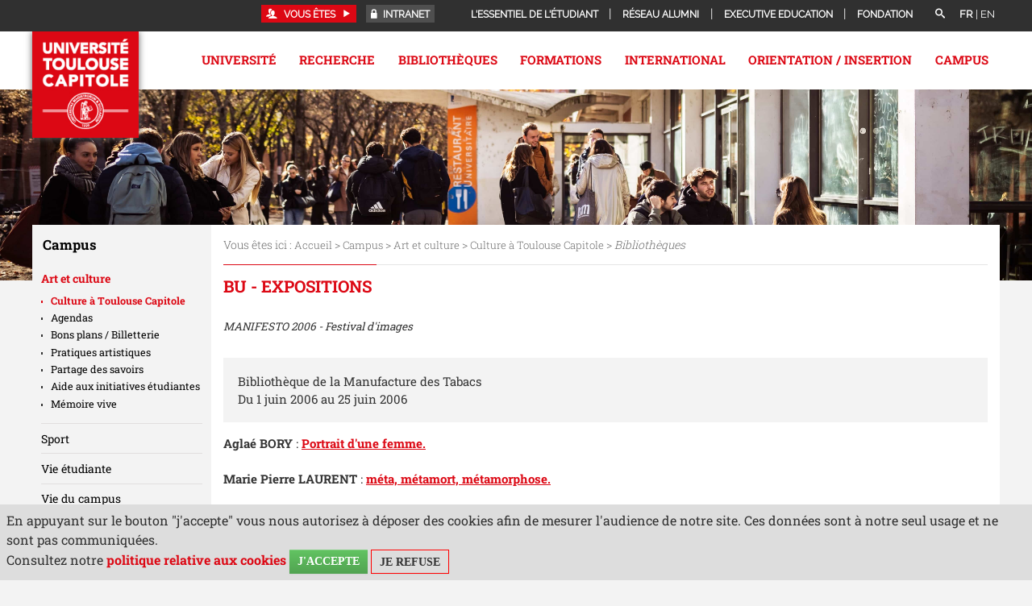

--- FILE ---
content_type: text/html;charset=UTF-8
request_url: https://www.ut-capitole.fr/accueil/campus/art-et-culture/culture-a-toulouse-capitole/bu-expositions-2
body_size: 73494
content:
















































































 <!DOCTYPE html>
<!--[if lte IE 7]> <html class="ie7 oldie no-js" xmlns="http://www.w3.org/1999/xhtml" lang="fr" xml:lang="fr"> <![endif]-->
<!--[if IE 8]> <html class="ie8 oldie no-js" xmlns="http://www.w3.org/1999/xhtml" lang="fr" xml:lang="fr"> <![endif]-->
<!--[if gt IE 8]><!--> <html class="no-js" xmlns="http://www.w3.org/1999/xhtml" lang="fr" xml:lang="fr"> <!--<![endif]-->

<head>










<meta name="description" content="" />
		<meta name="DC.Description" lang="fr-FR" content="" />
		<meta itemprop="description" content="" />
		<meta property="og:description" content="" />
		<meta itemprop="name" content="BU - Expositions" />
		<meta property="og:title" content="BU - Expositions" />
		<meta property="og:site_name" content="Université Toulouse Capitole" />
		<meta property="og:type" content="article" />
		<meta property="og:url" content="https://www.ut-capitole.fr/accueil/campus/art-et-culture/culture-a-toulouse-capitole/bu-expositions-2" />
		<meta itemprop="image" content="https://www.ut-capitole.frimages/logo.png" />
		<meta property="og:image" content="https://www.ut-capitole.frimages/logo.png" />
<meta http-equiv="content-type" content="text/html; charset=utf-8" />
<title>Université Toulouse Capitole - BU - Expositions</title><link rel="canonical" href="/accueil/campus/art-et-culture/culture-a-toulouse-capitole/bu-expositions-2" /><link rel="shortcut icon" type="image/x-icon" href="https://www.ut-capitole.fr/jsp_utc2017/images/favicon.ico" />
<link rel="icon" type="image/png" href="https://www.ut-capitole.fr/jsp_utc2017/images/favicon.png" />
<meta http-equiv="pragma" content="no-cache" />

<link rel="schema.DC" href="http://purl.org/dc/elements/1.1/" />
<meta name="DC.Title" content="Université Toulouse Capitole - BU - Expositions" />
<meta name="DC.Creator" content="Université Toulouse Capitole" />
<meta name="DC.Subject" lang="fr-FR" content="" />
<meta name="DC.Description" lang="fr-FR" content="" />
<meta name="DC.Publisher" content="Université Toulouse Capitole" />
<meta name="DC.Date.created" scheme="W3CDTF" content="20120227 00:00:00.0" />
<meta name="DC.Date.modified" scheme="W3CDTF" content="20120626 09:46:56.0" />
<meta name="DC.Language" scheme="RFC3066" content="fr-FR" />
<meta name="DC.Rights" content="Copyright &copy; Université Toulouse Capitole" />

<meta name="author" lang="fr_FR" content="Université Toulouse Capitole" />
<meta name="keywords" content="" />
<meta name="description" content="" />
<meta name="Date-Creation-yyyymmdd" content="20120227 00:00:00.0" />
<meta name="Date-Revision-yyyymmdd" content="20120626 09:46:56.0" />
<meta name="copyright" content="Copyright &copy; Université Toulouse Capitole" />
<meta name="reply-to" content="suiviweb@ut-capitole.fr" />
<meta name="category" content="Internet" />





<meta name="robots" content="index, follow" />


<meta name="distribution" content="global" />
<meta name="identifier-url" content="https://www.ut-capitole.fr/" />
<meta name="resource-type" content="document" />
<meta name="expires" content="-1" />
<meta name="Generator" content="" />
<meta name="Formatter" content="" />


<link rel="stylesheet" type="text/css" media="all" href="https://www.ut-capitole.fr/jsp_utc2017/styles/fonts/icones/IcoMoon.css" />
<link rel="stylesheet" type="text/css" media="all" href="https://www.ut-capitole.fr/jsp_utc2017/styles/fonts/icones/IcoMoonUT1.css" />

<link rel="stylesheet" type="text/css" media="all" href="https://www.ut-capitole.fr/jsp_utc2017/styles/fonts.css" />

<link rel="stylesheet" type="text/css" media="all" href="https://www.ut-capitole.fr/jsp_utc2017/styles/extension-galerie.css" />

<!--[if lte IE 7]><!-->
	<link rel="stylesheet" href="https://www.ut-capitole.fr/jsp_utc2017/styles/fonts/icones/ie7/ie7.css">
	<script src="https://www.ut-capitole.fr/jsp_utc2017/styles/fonts/icones/ie7/ie7.js"></script>
<!--<![endif]-->

<!--[if lte IE 8]>
	<link rel="stylesheet" type="text/css" media="all" href="https://www.ut-capitole.fr/jsp_utc2017/styles/all-old-ie.css" />
	<script>'header|footer|main|article|section|audio|video|source'.replace(/\w+/g,function(t){document.createElement(t)})</script>
	<script type="text/javascript" src="https://www.ut-capitole.fr/adminsite/scripts/libs/ie8-shims.js"></script>
<![endif]-->

<!--[if gt IE 8]><!-->
	<link rel="stylesheet" type="text/css" media="all" href="https://www.ut-capitole.fr/jsp_utc2017/styles/screen.css" />
<!--<![endif]-->

<link rel="stylesheet" type="text/css" media="all" href="https://www.ut-capitole.fr/wro/styles/ef86c60dc09c178023f089c0ada1f6fb16706dc7.css"/>

<script type="text/javascript">
	var html = document.getElementsByTagName('html')[0];
	html.className = html.className.replace('no-js', 'js');
	// document.getElementsByTagName("html")[0].className = document.getElementsByTagName("html")[0].className.replace("no-js", "js");	
</script>

<link rel="stylesheet" type="text/css" media="all" href="https://www.ut-capitole.fr/wro/jQueryCSS/9fd492f30acf3639ff98aaba5f3a683fe3057509.css"/>

<style>
.perso1655815158928 #navigation, .perso1655815158928 .premier-pied-page, .perso1655815158928 .cartouche{
	display:none !important;
	
}

.perso1655815158928 .menu{
	display:none !important;
}


.perso1655815158928 #avec_nav_sans_encadres {
  margin-left: 0;
  width: 100%;
}

.perso1655815158928 .header_nav #menu{
	top: 0;
	height: 0;
}

.perso1655815158928 #contenu{
	padding-top:0;
}


</style>

<meta name="viewport" content="width=device-width, initial-scale=1.0" />

<script type="text/javascript" src="https://www.ut-capitole.fr/wro/scripts/da8707c64acb8c087415720693b12ea69b6a2d2a.js"></script>

<script type="text/javascript" src="https://www.ut-capitole.fr/adminsite/scripts/libs/jquery-1.11.0.js"></script>

<script type="text/javascript" src="https://www.ut-capitole.fr/adminsite/fcktoolbox/fckeditor/fckeditor.js"></script>





<style type="text/css" media="screen">

/*  remplacer par variable bandeau (de site) usine à sites */
#bandeau {
    
        background-image : url(https://www.ut-capitole.fr/medias/photo/timo-claeys-ut-capitole-hiver-123-copie-3-_1761664099223-jpg);
    
}



</style>
   <link rel="start" title="Accueil" href="https://www.ut-capitole.fr/" />

    
    <link rel="alternate" type="application/rss+xml" title="Fil RSS des dix dernières actualités" href="https://www.ut-capitole.fr/adminsite/webservices/export_rss.jsp?NOMBRE=10&amp;CODE_RUBRIQUE=1315555643369&amp;LANGUE=0" />
	
	<link rel="stylesheet" type="text/css" media="all" href="https://www.ut-capitole.fr/jsp_utc2017/styles/font-raleway.css" />
	<link rel="stylesheet" type="text/css" media="all" href="https://www.ut-capitole.fr/jsp_utc2017/styles/font-roboto-slab.css" />
	
	<link rel="stylesheet" type="text/css" media="all" href="https://www.ut-capitole.fr/jsp_utc2017/styles/lightbox.min.css" />
	<link rel="stylesheet" type="text/css" media="all" href="https://www.ut-capitole.fr/jsp_utc2017/styles/flexslider.css" />

	<link rel="stylesheet" type="text/css" media="screen" href="https://www.ut-capitole.fr/jsp_utc2017/../specific/lib/accordions/accordions.css"/>

	<link rel="stylesheet" type="text/css" media="all" href="https://www.ut-capitole.fr/jsp_utc2017/styles/style_utc2017.css" />
	

	<link rel="stylesheet" type="text/css" media="all" href="https://www.ut-capitole.fr/jsp_utc2017/styles/meanmenu.css" />
	 
	<link rel="stylesheet" type="text/css" media="all" href="https://www.ut-capitole.fr/jsp_utc2017/styles/owl.carousel.css" />
	
	
	<link rel="stylesheet" type="text/css" media="all" href="https://www.ut-capitole.fr/jsp_utc2017/styles/style_utc2017-requetes.css" />
	<link rel="stylesheet" type="text/css" media="all" href="https://www.ut-capitole.fr/jsp_utc2017/styles/style_utc2017-menu-responsive.css" />
	
	<link rel="stylesheet" type="text/css" media="all" href="https://www.ut-capitole.fr/jsp_utc2017/styles/animate.css" />

	<link rel="stylesheet" type="text/css" media="print" href="https://www.ut-capitole.fr/jsp_utc2017/styles/impression.css" />




</head>



<body id="body" class="fiche article notaccueil perso1319207365737">

<header class="header_nav">

	<div class="cartouche">
		<div>
			








<span class=""></span>

			






			
			






<div id="versions" class="plier-deplier">
		<span class="versions__item versions_fr versions_actif"  lang="fr">fr</span>
		<span class="versions__item versions_en"  lang="en">| <a href="https://www.ut-capitole.fr/home" hreflang="en">
                        en
                      </a></span>
	</div><!-- #versions -->
	
			
			








<div id="recherche-simple" role="search" class="plier-deplier">
    <button class="plier-deplier__bouton" aria-expanded="false">
        <span aria-hidden="true" class="icon icon-search"></span>
        <span class="plier-deplier__bouton__libelle"></span>
    </button>
    <div class="plier-deplier__contenu plier-deplier__contenu--clos" itemscope itemtype="http://schema.org/WebSite">
        <meta itemprop="url" content="https://www.ut-capitole.fr/"/>
        











<form action="/search" method="get" itemprop="potentialAction" itemscope itemtype="http://schema.org/SearchAction" class="search-form search-form--default">
    <meta itemprop="target" content="/search?beanKey=&l=0&q={q}"/>
    <input type="hidden" name="beanKey" value="" />
    
        <input type="hidden" name="site" value="1315555643369" />
    
    <input type="hidden" name="l" value="0"/>
    <input type="hidden" name="RH" value="1319207365737"/>
    
    <input itemprop="query-input" name="q" type="text" id="default-MOTS_CLEFS" value="" placeholder="Mot-clé" aria-label="Recherche par mots-clés"/>
    <input type="submit" value="Rechercher" aria-label="Rechercher" />
</form>
    </div><!-- .plier-deplier__contenu -->
</div><!-- #recherche-simple .plier-deplier -->

			
			








<div id="menu-cartouche" class="plier-deplier">
	<button aria-label="acces direct" id="menu-cartouche-bouton" class="plier-deplier__bouton" aria-expanded="false">
		<span class="icon icon-plus"></span>
		<span class="icon-libelle">Menu</span>
	</button>
	<ul class="liste-menu">
		
		<li>
			<a href="https://www.ut-capitole.fr/accueil/lessentiel-de-letudiant" class="type_rubrique_0004">L'essentiel de l'étudiant</a>
		</li>
		
		<li>
			<a href="https://www.ut-capitole.fr/accueil/reseau-alumni" class="type_rubrique_0004">Réseau Alumni</a>
		</li>
		
		<li>
			<a href="https://www.ut-capitole.fr/accueil/executive-education" class="type_rubrique_0004">Executive Education</a>
		</li>
		
		<li>
			<a href="https://www.ut-capitole.fr/accueil/fondation" class="type_rubrique_0004">Fondation</a>
		</li>
		
	</ul>
</div><!-- #menu-cartouche -->

			
			





	<div id="acces-directs" class="plier-deplier">

			
				<button aria-label="acces direct" class="plier-deplier__bouton" aria-expanded="false">
					<span class="icon icon-lock"></span>
				<a href="https://www.ut-capitole.fr/accueil/haut-de-page-liens-services/intranet" class="type_rubrique_0004">Intranet</a>
				</button>
			

	</div><!-- #acces-directs .plier-deplier -->
	
			
			







	<div id="acces-directs-profil" class="plier-deplier">
		
		<button aria-label="acces profil" class="plier-deplier__bouton" aria-expanded="false" tabindex="88">
			<span class="icon icon-users"></span>
			<span class="icon_libelle">Vous êtes</span>
			<span class="icon icon-play3"></span>
		</button>
		
		<div class="plier-deplier__contenu plier-deplier__contenu--clos">
			<ul>
			
				<li>
				<a href="https://www.ut-capitole.fr/accueil/diplome" class="type_rubrique_0001">Diplômé</a>
				</li>
			
				<li>
				<a href="https://www.ut-capitole.fr/accueil/futur-etudiant" class="type_rubrique_0001">Futur étudiant</a>
				</li>
			
				<li>
				<a href="https://www.ut-capitole.fr/accueil/doctorants" class="type_rubrique_0001">Doctorants</a>
				</li>
			
				<li>
				<a href="https://www.ut-capitole.fr/accueil/futur-enseignant-chercheur" class="type_rubrique_0001">Futur Enseignant-Chercheur</a>
				</li>
			
				<li>
				<a href="https://www.ut-capitole.fr/accueil/entreprise-partenaire" class="type_rubrique_0001">Entreprise, Partenaire</a>
				</li>
			
				<li>
				<a href="https://www.ut-capitole.fr/accueil/journaliste" class="type_rubrique_0001">Journaliste</a>
				</li>
			
			</ul>
		</div><!-- .plier-deplier__contenu -->
	</div><!-- #acces-directs .plier-deplier -->
	
						
			
		</div><!-- / -->
	</div><!-- .cartouche -->
	<div id="menu">
				<div>
			<a href="https://www.ut-capitole.fr/" class="banniere__logo" title="Retour à la page d'accueil">
					<img id="logo-site" class="lazyload" data-src="/jsp_utc2017/styles/img/logo-fr.jpg" alt="logo" title="Retour à la page d'accueil" />
				</a>
					
			
			<div class="menu" aria-expanded="false" >
				<nav role='navigation'>
				


<ul id="menu_principal"><!----><li class="submenu"><a href="https://www.ut-capitole.fr/accueil/universite" class="type_rubrique_0001" aria-expanded="false">Université</a><ul class="shadow-bottom DeuxNiv"><!----><li><a href="https://www.ut-capitole.fr/accueil/universite/presentation" class="type_rubrique_0001">Présentation</a><ul class="TroisNiv"><li><a href="https://www.ut-capitole.fr/accueil/universite/presentation/chiffres-cles" class="type_rubrique_0001">Chiffres clés</a></li><li><a href="https://www.ut-capitole.fr/accueil/universite/presentation/histoire-1" class="type_rubrique_0001">Histoire</a></li><li><a href="https://www.ut-capitole.fr/accueil/universite/presentation/excellence" class="type_rubrique_0001">Excellence</a></li><li><a href="https://www.ut-capitole.fr/accueil/universite/presentation/fondations" class="type_rubrique_0001">Fondations</a></li><li><a href="https://www.ut-capitole.fr/accueil/universite/presentation/vers-la-labellisation-hrs4r" class="type_rubrique_0001">Vers la labellisation HRS4R</a></li><li><a href="https://www.ut-capitole.fr/accueil/universite/presentation/demarche-qualite" class="type_rubrique_0001">Démarche Qualité</a></li><li><a href="https://www.ut-capitole.fr/accueil/universite/presentation/developpement-durable" class="type_rubrique_0001">Développement Durable</a></li><li><a href="https://www.ut-capitole.fr/accueil/universite/presentation/rapport-social-unique" class="type_rubrique_0001">Rapport social unique</a></li></ul></li><!----><li><a href="https://www.ut-capitole.fr/accueil/universite/membres" class="type_rubrique_0001">Membres</a><ul class="TroisNiv"><li><a href="https://www.ut-capitole.fr/accueil/universite/membres/composantes" class="type_rubrique_0001">Composantes</a></li><li><a href="https://www.ut-capitole.fr/accueil/universite/membres/etablissements-composantes" class="type_rubrique_0001">Établissements-composantes</a></li></ul></li><!----><li><a href="https://www.ut-capitole.fr/accueil/universite/organisation" class="type_rubrique_0001">Gouvernance</a><ul class="TroisNiv"><li><a href="https://www.ut-capitole.fr/accueil/universite/organisation/presidence" class="type_rubrique_0001">Présidence</a></li><li><a href="https://www.ut-capitole.fr/accueil/universite/organisation/conseils" class="type_rubrique_0001">Instances de l'université</a></li><li><a href="https://www.ut-capitole.fr/accueil/universite/organisation/personnes-ressources" class="type_rubrique_0001">Personnes Ressources</a></li></ul></li><!----><li><a href="https://www.ut-capitole.fr/accueil/universite/structures" class="type_rubrique_0001">Structures</a></li><!----><li><a href="https://www.ut-capitole.fr/accueil/universite/engagements" class="type_rubrique_0001">Engagements</a></li><!----><li><a href="https://www.ut-capitole.fr/accueil/universite/ut-capitole-recrute" class="type_rubrique_0001">Travailler ensemble</a></li><!----><li><a href="https://www.ut-capitole.fr/accueil/universite/marches-publics" class="type_rubrique_0001">Marchés publics</a></li><!----><li><a href="https://www.ut-capitole.fr/accueil/universite/partenariats" class="type_rubrique_0001">Partenariats</a><ul class="TroisNiv"><li><a href="https://www.ut-capitole.fr/accueil/universite/partenariats/deposer-des-offres" class="type_rubrique_0001">Déposer des offres</a></li><li><a href="https://www.ut-capitole.fr/accueil/universite/partenariats/verser-la-taxe-dapprentissage" class="type_rubrique_0001">Verser la taxe d’apprentissage</a></li><li><a href="https://www.ut-capitole.fr/accueil/universite/partenariats/authentifier-un-diplome" class="type_rubrique_0001">Authentifier un diplôme</a></li></ul></li><!----><li><a href="https://www.ut-capitole.fr/accueil/universite/espace-media" class="type_rubrique_0001">Espace Média</a><ul class="TroisNiv"><li><a href="https://www.ut-capitole.fr/accueil/universite/espace-media/actualites" class="type_rubrique_0001">Actualités</a></li><li><a href="https://www.ut-capitole.fr/accueil/universite/espace-media/relations-presse" class="type_rubrique_0001">Relations presse</a></li><li><a href="https://www.ut-capitole.fr/accueil/universite/espace-media/logos" class="type_rubrique_0001">Logo d'UT Capitole</a></li><li><a href="https://www.ut-capitole.fr/accueil/universite/espace-media/les-reseaux-sociaux" class="type_rubrique_0001">Les réseaux sociaux</a></li></ul></li><!----></ul></li><!----><li class="submenu"><a href="https://www.ut-capitole.fr/accueil/recherche" class="type_rubrique_0001" aria-expanded="false">Recherche</a><ul class="shadow-bottom DeuxNiv"><!----><li><a href="https://www.ut-capitole.fr/accueil/recherche/tout-lagenda" class="type_rubrique_0001">Tout l'agenda</a></li><!----><li><a href="https://www.ut-capitole.fr/accueil/recherche/portraits" class="type_rubrique_0001">Portraits</a></li><!----><li><a href="https://www.ut-capitole.fr/accueil/recherche/equipes-et-structures" class="type_rubrique_0001">Équipes et Structures</a><ul class="TroisNiv"><li><a href="https://www.ut-capitole.fr/accueil/recherche/equipes-et-structures/colloques-conferences-seminaires" class="type_rubrique_0001">Colloques, Conférences, Séminaires</a></li></ul></li><!----><li><a href="https://www.ut-capitole.fr/accueil/recherche/ecoles-doctorales" class="type_rubrique_0001">Écoles Doctorales</a><ul class="TroisNiv"><li><a href="https://www.ut-capitole.fr/accueil/recherche/ecoles-doctorales/faire-une-these-a-ut-capitole" class="type_rubrique_0001">Faire une thèse à UT Capitole</a></li><li><a href="https://www.ut-capitole.fr/accueil/recherche/ecoles-doctorales/la-cotutelle-de-these" class="type_rubrique_0001">La cotutelle de thèse</a></li><li><a href="https://www.ut-capitole.fr/accueil/recherche/ecoles-doctorales/label-doctorat-europeen" class="type_rubrique_0001">Label doctorat européen</a></li><li><a href="https://www.ut-capitole.fr/accueil/recherche/ecoles-doctorales/habilitation-a-diriger-des-recherches" class="type_rubrique_0001">Habilitation à diriger des Recherches</a></li></ul></li><!----><li><a href="https://www.ut-capitole.fr/accueil/recherche/publications-de-luniversite" class="type_rubrique_0001">Publications de l’Université</a><ul class="TroisNiv"><li><a href="https://www.ut-capitole.fr/accueil/recherche/publications-de-luniversite/toulouse-capitole-publications" class="type_rubrique_0001">Toulouse Capitole Publications</a></li><li><a href="https://www.ut-capitole.fr/accueil/recherche/publications-de-luniversite/orjuris" class="type_rubrique_0001">Orjuris</a></li><li><a href="https://www.ut-capitole.fr/accueil/recherche/publications-de-luniversite/presses-de-luniversite" class="type_rubrique_0001">Presses de l'Université</a></li></ul></li><!----><li><a href="https://www.ut-capitole.fr/accueil/recherche/prix-et-distinctions" class="type_rubrique_0001">Prix et distinctions</a><ul class="TroisNiv"><li><a href="https://www.ut-capitole.fr/accueil/recherche/prix-et-distinctions/carriere" class="type_rubrique_0001">Carrière</a></li><li><a href="https://www.ut-capitole.fr/accueil/recherche/prix-et-distinctions/travaux-de-recherche" class="type_rubrique_0001">Travaux de recherche</a></li><li><a href="https://www.ut-capitole.fr/accueil/recherche/prix-et-distinctions/financements-de-la-recherche" class="type_rubrique_0001">Financements de la recherche</a></li></ul></li><!----></ul></li><!----><li class="submenu"><a href="https://www.ut-capitole.fr/accueil/bibliotheques" class="type_rubrique_0001" aria-expanded="false">Bibliothèques</a><ul class="shadow-bottom DeuxNiv"><!----><li><a href="https://www.ut-capitole.fr/accueil/bibliotheques/presentation" class="type_rubrique_0001">Présentation</a></li><!----><li><a href="https://www.ut-capitole.fr/accueil/bibliotheques/informations-pratiques" class="type_rubrique_0001">Informations pratiques</a><ul class="TroisNiv"><li><a href="https://www.ut-capitole.fr/accueil/bibliotheques/informations-pratiques/affluence-dans-les-bibliotheques" class="type_rubrique_0001">Affluence dans les bibliothèques</a></li><li><a href="https://www.ut-capitole.fr/accueil/bibliotheques/informations-pratiques/accueil-et-informations" class="type_rubrique_0001">Accueil et informations</a></li><li><a href="https://www.ut-capitole.fr/accueil/bibliotheques/informations-pratiques/acces-horaires" class="type_rubrique_0001">Accès/horaires</a></li><li><a href="https://www.ut-capitole.fr/accueil/bibliotheques/informations-pratiques/espaces" class="type_rubrique_0001">Espaces - Salles de travail</a></li><li><a href="https://www.ut-capitole.fr/accueil/bibliotheques/informations-pratiques/equipements" class="type_rubrique_0001">Équipements</a></li><li><a href="https://www.ut-capitole.fr/accueil/bibliotheques/informations-pratiques/applications-reseaux-et-connexions" class="type_rubrique_0001">Applications réseaux et connexions</a></li><li><a href="https://www.ut-capitole.fr/accueil/bibliotheques/informations-pratiques/photocopies-et-impressions" class="type_rubrique_0001">Photocopies et impressions</a></li></ul></li><!----><li><a href="https://www.ut-capitole.fr/accueil/bibliotheques/services" class="type_rubrique_0001">Services</a><ul class="TroisNiv"><li><a href="https://www.ut-capitole.fr/accueil/bibliotheques/services/sinscrire-et-emprunter" class="type_rubrique_0001">S'inscrire et emprunter</a></li><li><a href="https://www.ut-capitole.fr/accueil/bibliotheques/services/pret-entre-bibliotheques" class="type_rubrique_0001">Prêt entre bibliothèques</a></li><li><a href="https://www.ut-capitole.fr/accueil/bibliotheques/services/consulter-des-livres-anciens" class="type_rubrique_0001">Consulter des livres anciens</a></li><li><a href="https://www.ut-capitole.fr/accueil/bibliotheques/services/suggerer-un-achat" class="type_rubrique_0001">Suggérer un achat</a></li><li><a href="https://www.ut-capitole.fr/accueil/bibliotheques/services/applications-sur-tablettes" class="type_rubrique_0001">Applications sur tablettes</a></li><li><a href="https://www.ut-capitole.fr/accueil/bibliotheques/services/se-former-en-langues" class="type_rubrique_0001">Se former en langues</a></li><li><a href="https://www.ut-capitole.fr/accueil/bibliotheques/services/obtenir-un-quitus" class="type_rubrique_0001">Obtenir un quitus</a></li></ul></li><!----><li><a href="https://www.ut-capitole.fr/accueil/bibliotheques/accompagnement-et-formations" class="type_rubrique_0001">Accompagnement et formations</a><ul class="TroisNiv"><li><a href="https://www.ut-capitole.fr/accueil/bibliotheques/accompagnement-et-formations/etudiants-en-licence" class="type_rubrique_0001">Étudiants en Licence</a></li><li><a href="https://www.ut-capitole.fr/accueil/bibliotheques/accompagnement-et-formations/etudiants-en-master" class="type_rubrique_0001">Étudiants en Master</a></li><li><a href="https://www.ut-capitole.fr/accueil/bibliotheques/accompagnement-et-formations/doctorants" class="type_rubrique_0001">Doctorants</a></li><li><a href="https://www.ut-capitole.fr/accueil/bibliotheques/accompagnement-et-formations/enseignants-chercheurs" class="type_rubrique_0001">Enseignants-chercheurs</a></li><li><a href="https://www.ut-capitole.fr/accueil/bibliotheques/accompagnement-et-formations/etudiants-en-situation-de-handicap" class="type_rubrique_0001">Étudiants en situation de handicap</a></li></ul></li><!----><li><a href="https://www.ut-capitole.fr/accueil/bibliotheques/documentation" class="type_rubrique_0001">Documentation</a><ul class="TroisNiv"><li><a href="https://www.ut-capitole.fr/accueil/bibliotheques/documentation/aes" class="type_rubrique_0001">AES</a></li><li><a href="https://www.ut-capitole.fr/accueil/bibliotheques/documentation/droit" class="type_rubrique_0001">Droit</a></li><li><a href="https://www.ut-capitole.fr/accueil/bibliotheques/documentation/economie" class="type_rubrique_0001">Economie</a></li><li><a href="https://www.ut-capitole.fr/accueil/bibliotheques/documentation/gestion" class="type_rubrique_0001">Gestion</a></li><li><a href="https://www.ut-capitole.fr/accueil/bibliotheques/documentation/info-com" class="type_rubrique_0001">Info-Com</a></li><li><a href="https://www.ut-capitole.fr/accueil/bibliotheques/documentation/langues" class="type_rubrique_0001">Langues</a></li><li><a href="https://www.ut-capitole.fr/accueil/bibliotheques/documentation/maths-informatique" class="type_rubrique_0001">Maths-Informatique</a></li><li><a href="https://www.ut-capitole.fr/accueil/bibliotheques/documentation/science-politique" class="type_rubrique_0001">Science politique</a></li><li><a href="https://www.ut-capitole.fr/accueil/bibliotheques/documentation/presse" class="type_rubrique_0001">Presse</a></li><li><a href="https://www.ut-capitole.fr/accueil/bibliotheques/documentation/centre-de-documentation-europeenne" class="type_rubrique_0001">Centre de documentation européenne</a></li><li><a href="https://www.ut-capitole.fr/accueil/bibliotheques/documentation/centre-de-ressources-en-langues" class="type_rubrique_0001">Centre de ressources en langues</a></li></ul></li><!----><li><a href="https://www.ut-capitole.fr/accueil/bibliotheques/publications" class="type_rubrique_0001">Publications</a></li><!----><li><a href="https://www.ut-capitole.fr/accueil/bibliotheques/vie-culturelle" class="type_rubrique_0001">Vie culturelle</a></li><!----></ul></li><!----><li class="submenu"><a href="https://www.ut-capitole.fr/accueil/formations" class="type_rubrique_0001" aria-expanded="false">Formations</a><ul class="shadow-bottom DeuxNiv"><!----><li><a href="https://www.ut-capitole.fr/accueil/formations/nos-disciplines" class="type_rubrique_0001">Nos disciplines</a><ul class="TroisNiv"><li><a href="https://www.ut-capitole.fr/accueil/formations/nos-disciplines/droit" class="type_rubrique_0001">Droit</a></li><li><a href="https://www.ut-capitole.fr/accueil/formations/nos-disciplines/economie" class="type_rubrique_0001">Economie</a></li><li><a href="https://www.ut-capitole.fr/accueil/formations/nos-disciplines/gestion" class="type_rubrique_0001">Gestion</a></li><li><a href="https://www.ut-capitole.fr/accueil/formations/nos-disciplines/administration-economique-et-sociale" class="type_rubrique_0001">Administration Economique et Sociale</a></li><li><a href="https://www.ut-capitole.fr/accueil/formations/nos-disciplines/informatique" class="type_rubrique_0001">Informatique</a></li><li><a href="https://www.ut-capitole.fr/accueil/formations/nos-disciplines/information-et-communication" class="type_rubrique_0001">Information et Communication</a></li><li><a href="https://www.ut-capitole.fr/accueil/formations/nos-disciplines/science-politique" class="type_rubrique_0001">Science Politique</a></li><li><a href="https://www.ut-capitole.fr/accueil/formations/nos-disciplines/mathematiques-et-applications" class="type_rubrique_0001">Mathématiques et applications</a></li><li><a href="https://www.ut-capitole.fr/accueil/formations/nos-disciplines/langues" class="type_rubrique_0001">Langues</a></li></ul></li><!----><li><a href="https://www.ut-capitole.fr/accueil/formations/nos-diplomes" class="type_rubrique_0100">Nos diplômes</a><ul class="TroisNiv"><li><a href="https://www.ut-capitole.fr/accueil/formations/nos-diplomes/licences" class="type_rubrique_0001">Licences</a></li><li><a href="https://www.ut-capitole.fr/accueil/formations/nos-diplomes/licences-professionnelles" class="type_rubrique_0001">Licences professionnelles</a></li><li><a href="https://www.ut-capitole.fr/accueil/formations/nos-diplomes/masters" class="type_rubrique_0001">Masters</a></li><li><a href="https://www.ut-capitole.fr/accueil/formations/nos-diplomes/doctorats" class="type_rubrique_0001">Doctorats</a></li><li><a href="https://www.ut-capitole.fr/accueil/formations/nos-diplomes/diplomes-duniversite" class="type_rubrique_0001">Diplômes d'Université</a></li><li><a href="https://www.ut-capitole.fr/accueil/formations/nos-diplomes/capacite-en-droit" class="type_rubrique_0001">Capacité en Droit</a></li><li><a href="https://www.ut-capitole.fr/accueil/formations/nos-diplomes/certifications-et-preparations" class="type_rubrique_0001">Certifications et Préparations</a></li><li><a href="https://www.ut-capitole.fr/accueil/formations/nos-diplomes/but" class="type_rubrique_0001">BUT</a></li><li><a href="https://www.ut-capitole.fr/accueil/formations/nos-diplomes/doubles-diplomes-internationaux" class="type_rubrique_0001">Doubles diplômes internationaux</a></li></ul></li><!----><li><a href="https://www.ut-capitole.fr/accueil/formations/se-former-autrement" class="type_rubrique_0001">Se former autrement</a><ul class="TroisNiv"><li><a href="https://www.ut-capitole.fr/accueil/formations/se-former-autrement/formation-ouverte-et-a-distance" class="type_rubrique_0001">Formation ouverte et à distance</a></li><li><a href="https://www.ut-capitole.fr/accueil/formations/se-former-autrement/formation-continue" class="type_rubrique_0001">Formation continue</a></li><li><a href="https://www.ut-capitole.fr/accueil/formations/se-former-autrement/formation-en-alternance" class="type_rubrique_0001">Formation en alternance</a></li><li><a href="https://www.ut-capitole.fr/accueil/formations/se-former-autrement/universite-culture-et-partage-3eme-age" class="type_rubrique_0001">Université Culture et Partage 3ème Âge</a></li><li><a href="https://www.ut-capitole.fr/accueil/formations/se-former-autrement/mooc" class="type_rubrique_0001">Mooc</a></li></ul></li><!----><li><a href="https://www.ut-capitole.fr/accueil/formations/candidater-et-sinscrire" class="type_rubrique_0001">Candidater et s'inscrire</a><ul class="TroisNiv"><li><a href="https://www.ut-capitole.fr/accueil/formations/candidater-et-sinscrire/admissions" class="type_rubrique_0001">Admissions</a></li><li><a href="https://www.ut-capitole.fr/accueil/formations/candidater-et-sinscrire/premiere-inscription" class="type_rubrique_0001">Première inscription</a></li><li><a href="https://www.ut-capitole.fr/accueil/formations/candidater-et-sinscrire/reinscription" class="type_rubrique_0001">Réinscription</a></li><li><a href="https://www.ut-capitole.fr/accueil/formations/candidater-et-sinscrire/cpge" class="type_rubrique_0001">Classe préparatoire aux grandes écoles (CPGE)</a></li><li><a href="https://www.ut-capitole.fr/accueil/formations/candidater-et-sinscrire/titulaire-dun-diplome-etranger" class="type_rubrique_0001">Etudiants internationaux</a></li><li><a href="https://www.ut-capitole.fr/accueil/formations/candidater-et-sinscrire/sinscrire-en-doctorat" class="type_rubrique_0001">S'inscrire en doctorat</a></li></ul></li><!----><li><a href="https://www.ut-capitole.fr/accueil/formations/gerer-sa-scolarite" class="type_rubrique_0001">Gérer sa scolarité</a><ul class="TroisNiv"><li><a href="https://www.ut-capitole.fr/accueil/formations/gerer-sa-scolarite/retirer-ses-diplomes" class="type_rubrique_0001">Retirer ses diplômes</a></li><li><a href="https://www.ut-capitole.fr/accueil/formations/gerer-sa-scolarite/commissions-dadmission" class="type_rubrique_0001">Commissions d'admission</a></li></ul></li><!----></ul></li><!----><li class="submenu"><a href="https://www.ut-capitole.fr/accueil/international" class="type_rubrique_0001" aria-expanded="false">International</a><ul class="shadow-bottom DeuxNiv"><!----><li><a href="https://www.ut-capitole.fr/accueil/international/actualites" class="type_rubrique_0001">Actualités</a></li><!----><li><a href="https://www.ut-capitole.fr/accueil/international/relations-internationales" class="type_rubrique_0001">Relations internationales</a><ul class="TroisNiv"><li><a href="https://www.ut-capitole.fr/accueil/international/relations-internationales/partenaires" class="type_rubrique_0001">Partenaires</a></li><li><a href="https://www.ut-capitole.fr/accueil/international/relations-internationales/recherche-a-linternational" class="type_rubrique_0001">Recherche à l'international</a></li><li><a href="https://www.ut-capitole.fr/accueil/international/relations-internationales/reseaux" class="type_rubrique_0001">Réseaux</a></li><li><a href="https://www.ut-capitole.fr/accueil/international/relations-internationales/projets" class="type_rubrique_0001">Projets</a></li></ul></li><!----><li><a href="https://www.ut-capitole.fr/accueil/international/engage-eu-universite-europeenne" class="type_rubrique_0001">ENGAGE.EU : Université européenne</a><ul class="TroisNiv"><li><a href="https://www.ut-capitole.fr/accueil/international/engage-eu-universite-europeenne/formation" class="type_rubrique_0001">Formation</a></li><li><a href="https://www.ut-capitole.fr/accueil/international/engage-eu-universite-europeenne/recherche" class="type_rubrique_0001">Recherche</a></li><li><a href="https://www.ut-capitole.fr/accueil/international/engage-eu-universite-europeenne/engagement-dans-la-societe" class="type_rubrique_0001">Engagement dans la société</a></li></ul></li><!----><li><a href="https://www.ut-capitole.fr/accueil/international/venir-etudier-a-ut-capitole" class="type_rubrique_0001">Venir étudier à UT Capitole</a><ul class="TroisNiv"><li><a href="https://www.ut-capitole.fr/accueil/international/venir-etudier-a-ut-capitole/programmes-dechange" class="type_rubrique_0001">Programmes d'échange</a></li><li><a href="https://www.ut-capitole.fr/accueil/international/venir-etudier-a-ut-capitole/hors-programmes-dechange" class="type_rubrique_0001">Hors programmes d'échange</a></li><li><a href="https://www.ut-capitole.fr/accueil/international/venir-etudier-a-ut-capitole/actions-specifiques-daccueil" class="type_rubrique_0001">Actions spécifiques d'accueil</a></li></ul></li><!----><li><a href="https://www.ut-capitole.fr/accueil/international/etudes-stages-a-letranger" class="type_rubrique_0001">Etudes & stages à l'étranger</a><ul class="TroisNiv"><li><a href="https://www.ut-capitole.fr/accueil/international/etudes-stages-a-letranger/l3-m1" class="type_rubrique_0001">L3/M1</a></li><li><a href="https://www.ut-capitole.fr/accueil/international/etudes-stages-a-letranger/m2" class="type_rubrique_0001">M2</a></li><li><a href="https://www.ut-capitole.fr/accueil/international/etudes-stages-a-letranger/doctorat" class="type_rubrique_0001">Doctorat</a></li></ul></li><!----><li><a href="https://www.ut-capitole.fr/accueil/international/mobilite-des-personnels" class="type_rubrique_0001">Mobilité des personnels</a><ul class="TroisNiv"><li><a href="https://www.ut-capitole.fr/accueil/international/mobilite-des-personnels/enseignants-chercheurs" class="type_rubrique_0001">Enseignants Chercheurs</a></li><li><a href="https://www.ut-capitole.fr/accueil/international/mobilite-des-personnels/administratifs" class="type_rubrique_0001">Administratifs</a></li></ul></li><!----><li><a href="https://www.ut-capitole.fr/accueil/international/international-voices" class="type_rubrique_0001">International Voices</a></li><!----><li><a href="https://www.ut-capitole.fr/accueil/international/internationalisation-at-home" class="type_rubrique_0001">Internationalisation à domicile</a><ul class="TroisNiv"><li><a href="https://www.ut-capitole.fr/accueil/international/internationalisation-at-home/ecoles-dete" class="type_rubrique_0001">Ecoles d'été</a></li><li><a href="https://www.ut-capitole.fr/accueil/international/internationalisation-at-home/capitole-buddy-programme" class="type_rubrique_0001">Capitole Buddy Programme</a></li><li><a href="https://www.ut-capitole.fr/accueil/international/internationalisation-at-home/coil" class="type_rubrique_0001">L'approche COIL</a></li><li><a href="https://www.ut-capitole.fr/accueil/international/internationalisation-at-home/bip" class="type_rubrique_0001">Dispositif BIP</a></li></ul></li><!----></ul></li><!----><li class="submenu"><a href="https://www.ut-capitole.fr/accueil/orientation-insertion" class="type_rubrique_0001" aria-expanded="false">Orientation / Insertion</a><ul class="shadow-bottom DeuxNiv"><!----><li><a href="https://www.ut-capitole.fr/accueil/orientation-insertion/accueil-accompagnement-ressources" class="type_rubrique_0001">Accueil - Ressources</a><ul class="TroisNiv"><li><a href="https://www.ut-capitole.fr/accueil/orientation-insertion/accueil-accompagnement-ressources/nous-rencontrer" class="type_rubrique_0001">Nous rencontrer</a></li><li><a href="https://www.ut-capitole.fr/accueil/orientation-insertion/accueil-accompagnement-ressources/espace-documentaire" class="type_rubrique_0001">Espace documentaire</a></li></ul></li><!----><li><a href="https://www.ut-capitole.fr/accueil/orientation-insertion/ateliers-conferences-forums" class="type_rubrique_0001">Ateliers - Conférences - Forums</a><ul class="TroisNiv"><li><a href="https://www.ut-capitole.fr/accueil/orientation-insertion/ateliers-conferences-forums/conferences" class="type_rubrique_0001">Ateliers & Conférences</a></li><li><a href="https://www.ut-capitole.fr/accueil/orientation-insertion/ateliers-conferences-forums/forums" class="type_rubrique_0001">Forums</a></li><li><a href="https://www.ut-capitole.fr/accueil/orientation-insertion/ateliers-conferences-forums/module-vie-professionnelle" class="type_rubrique_0001">Module Vie Pro (bonification)</a></li></ul></li><!----><li><a href="https://www.ut-capitole.fr/accueil/orientation-insertion/construire-son-orientation" class="type_rubrique_0001">Entrée à l'Université</a><ul class="TroisNiv"><li><a href="https://www.ut-capitole.fr/accueil/orientation-insertion/construire-son-orientation/devenir-etudiant" class="type_rubrique_0001">Devenir étudiant</a></li><li><a href="https://www.ut-capitole.fr/accueil/orientation-insertion/construire-son-orientation/choisir-sa-licence-but" class="type_rubrique_0001">Choisir sa licence / BUT</a></li><li><a href="https://www.ut-capitole.fr/accueil/orientation-insertion/construire-son-orientation/participer-aux-forums-salons" class="type_rubrique_0001">Participer aux Forums / Salons</a></li><li><a href="https://www.ut-capitole.fr/accueil/orientation-insertion/construire-son-orientation/rencontrer-un-etudiant-ambassadeur" class="type_rubrique_0001">Rencontrer un étudiant ambassadeur</a></li><li><a href="https://www.ut-capitole.fr/accueil/orientation-insertion/construire-son-orientation/reussir-ses-etudes" class="type_rubrique_0001">Réussir ses études</a></li></ul></li><!----><li><a href="https://www.ut-capitole.fr/accueil/orientation-insertion/poursuite-detudes-reorientation" class="type_rubrique_0001">Poursuite d'études Réorientation</a><ul class="TroisNiv"><li><a href="https://www.ut-capitole.fr/accueil/orientation-insertion/poursuite-detudes-reorientation/se-reorienter" class="type_rubrique_0001">Se réorienter</a></li><li><a href="https://www.ut-capitole.fr/accueil/orientation-insertion/poursuite-detudes-reorientation/passerelles-pass-cpge" class="type_rubrique_0001">Passerelles PASS / CPGE</a></li><li><a href="https://www.ut-capitole.fr/accueil/orientation-insertion/poursuite-detudes-reorientation/choisir-son-master" class="type_rubrique_0001">Choisir son Master</a></li><li><a href="https://www.ut-capitole.fr/accueil/orientation-insertion/poursuite-detudes-reorientation/choisir-son-alternance" class="type_rubrique_0001">Choisir l’alternance</a></li></ul></li><!----><li><a href="https://www.ut-capitole.fr/accueil/orientation-insertion/reprendre-une-formation" class="type_rubrique_0001">Reprise d'études</a><ul class="TroisNiv"><li><a href="https://www.ut-capitole.fr/accueil/orientation-insertion/reprendre-une-formation/qui-suis-je" class="type_rubrique_0001">Qui suis-je ?</a></li><li><a href="https://www.ut-capitole.fr/accueil/orientation-insertion/reprendre-une-formation/quel-choix" class="type_rubrique_0001">Quel choix ?</a></li><li><a href="https://www.ut-capitole.fr/accueil/orientation-insertion/reprendre-une-formation/quel-financement" class="type_rubrique_0001">Quel financement ?</a></li></ul></li><!----><li><a href="https://www.ut-capitole.fr/accueil/orientation-insertion/stages-entrepreneuriat-cesure" class="type_rubrique_0001">Stages - Entrepreneuriat - Césure</a><ul class="TroisNiv"><li><a href="https://www.ut-capitole.fr/accueil/orientation-insertion/stages-entrepreneuriat-cesure/stages" class="type_rubrique_0001">Décrocher un stage</a></li><li><a href="https://www.ut-capitole.fr/accueil/orientation-insertion/stages-entrepreneuriat-cesure/convention-de-stage" class="type_rubrique_0001">Convention de stage</a></li><li><a href="https://www.ut-capitole.fr/accueil/orientation-insertion/stages-entrepreneuriat-cesure/cesure" class="type_rubrique_0001">Césure</a></li><li><a href="https://www.ut-capitole.fr/accueil/orientation-insertion/stages-entrepreneuriat-cesure/creation-dentreprise" class="type_rubrique_0001">Entrepreneuriat</a></li></ul></li><!----><li><a href="https://www.ut-capitole.fr/accueil/orientation-insertion/carrieres-a-linternational" class="type_rubrique_0001">Carrières à l'international</a><ul class="TroisNiv"><li><a href="https://www.ut-capitole.fr/accueil/orientation-insertion/carrieres-a-linternational/stages-et-emplois" class="type_rubrique_0001">Stages et emplois</a></li><li><a href="https://www.ut-capitole.fr/accueil/orientation-insertion/carrieres-a-linternational/volontariats-et-programmes-internationaux" class="type_rubrique_0001">Volontariats et programmes internationaux</a></li><li><a href="https://www.ut-capitole.fr/accueil/orientation-insertion/carrieres-a-linternational/devenir-fonctionnaire-europeen-ou-international" class="type_rubrique_0001">Devenir fonctionnaire européen ou international</a></li><li><a href="https://www.ut-capitole.fr/accueil/orientation-insertion/carrieres-a-linternational/se-faire-accompagner-1" class="type_rubrique_0001">Se faire accompagner</a></li><li><a href="https://www.ut-capitole.fr/accueil/orientation-insertion/carrieres-a-linternational/optimiser-ses-candidatures" class="type_rubrique_0001">Optimiser ses candidatures</a></li></ul></li><!----><li><a href="https://www.ut-capitole.fr/accueil/orientation-insertion/reseau-alumni" class="type_rubrique_0001">Réseau Alumni - Mentorat</a><ul class="TroisNiv"><li><a href="https://www.ut-capitole.fr/accueil/orientation-insertion/reseau-alumni/offres-de-stage-alternance-emploi" class="type_rubrique_0001">Offres de stage, alternance, emploi</a></li><li><a href="https://www.ut-capitole.fr/accueil/orientation-insertion/reseau-alumni/annuaire-groupes" class="type_rubrique_0001">Annuaire & Groupes</a></li><li><a href="https://www.ut-capitole.fr/accueil/orientation-insertion/reseau-alumni/mentorat" class="type_rubrique_0001">Mentorat</a></li><li><a href="https://www.ut-capitole.fr/accueil/orientation-insertion/reseau-alumni/actualites-evenements" class="type_rubrique_0001">Actualités & Évènements</a></li></ul></li><!----><li><a href="https://www.ut-capitole.fr/accueil/orientation-insertion/parcours-et-devenir-des-diplomes" class="type_rubrique_0001">Parcours et devenir des diplômés</a><ul class="TroisNiv"><li><a href="https://www.ut-capitole.fr/accueil/orientation-insertion/parcours-et-devenir-des-diplomes/insertion-professionnelle-des-diplomes" class="type_rubrique_0001">Insertion professionnelle des diplômés</a></li><li><a href="https://www.ut-capitole.fr/accueil/orientation-insertion/parcours-et-devenir-des-diplomes/parcours-des-etudiants" class="type_rubrique_0001">Parcours des étudiants</a></li></ul></li><!----></ul></li><!----><li class="submenu menu_principal-actif"><a href="https://www.ut-capitole.fr/accueil/campus" class="type_rubrique_0001" aria-expanded="false">Campus</a><ul class="shadow-bottom DeuxNiv"><!----><li><a href="https://www.ut-capitole.fr/accueil/campus/art-et-culture" class="type_rubrique_0001">Art et culture</a><ul class="TroisNiv"><li><a href="https://www.ut-capitole.fr/accueil/campus/art-et-culture/culture-a-toulouse-capitole" class="type_rubrique_0001">Culture à Toulouse Capitole</a></li><li><a href="https://www.ut-capitole.fr/accueil/campus/art-et-culture/agendas" class="type_rubrique_0001">Agendas</a></li><li><a href="https://www.ut-capitole.fr/accueil/campus/art-et-culture/bons-plans-billetterie" class="type_rubrique_0001">Bons plans / Billetterie </a></li><li><a href="https://www.ut-capitole.fr/accueil/campus/art-et-culture/pratiques-artistiques" class="type_rubrique_0001">Pratiques artistiques</a></li><li><a href="https://www.ut-capitole.fr/accueil/campus/art-et-culture/partage-des-savoirs" class="type_rubrique_0001">Partage des savoirs</a></li><li><a href="https://www.ut-capitole.fr/accueil/campus/art-et-culture/aide-aux-initiatives-etudiantes" class="type_rubrique_0001">Aide aux initiatives étudiantes</a></li><li><a href="https://www.ut-capitole.fr/accueil/campus/art-et-culture/memoire-vive" class="type_rubrique_0001">Mémoire vive</a></li></ul></li><!----><li><a href="https://www.ut-capitole.fr/accueil/campus/sport" class="type_rubrique_0001">Sport</a><ul class="TroisNiv"><li><a href="https://www.ut-capitole.fr/accueil/campus/sport/pratiquer-une-activite" class="type_rubrique_0001">Pratiquer une activité</a></li><li><a href="https://www.ut-capitole.fr/accueil/campus/sport/faire-de-la-competition" class="type_rubrique_0001">Faire de la compétition</a></li><li><a href="https://www.ut-capitole.fr/accueil/campus/sport/etre-sportif-de-haut-niveau" class="type_rubrique_0001">Etre sportif de haut niveau</a></li></ul></li><!----><li><a href="https://www.ut-capitole.fr/accueil/campus/vie-etudiante" class="type_rubrique_0001">Vie étudiante</a><ul class="TroisNiv"><li><a href="https://www.ut-capitole.fr/accueil/campus/vie-etudiante/outils-numeriques" class="type_rubrique_0001">Outils numériques</a></li><li><a href="https://www.ut-capitole.fr/accueil/campus/vie-etudiante/ressources-ut-capitole" class="type_rubrique_0001">Ressources UT Capitole</a></li><li><a href="https://www.ut-capitole.fr/accueil/campus/vie-etudiante/logement" class="type_rubrique_0001">Logement</a></li><li><a href="https://www.ut-capitole.fr/accueil/campus/vie-etudiante/restauration" class="type_rubrique_0001">Restauration</a></li><li><a href="https://www.ut-capitole.fr/accueil/campus/vie-etudiante/transports" class="type_rubrique_0001">Transports</a></li><li><a href="https://www.ut-capitole.fr/accueil/campus/vie-etudiante/plans-dacces" class="type_rubrique_0001">Plans d’accès</a></li></ul></li><!----><li><a href="https://www.ut-capitole.fr/accueil/campus/vie-du-campus" class="type_rubrique_0001">Vie du campus</a><ul class="TroisNiv"><li><a href="https://www.ut-capitole.fr/accueil/campus/vie-du-campus/vie-associative" class="type_rubrique_0001">Vie associative</a></li><li><a href="https://www.ut-capitole.fr/accueil/campus/vie-du-campus/paroles-detudiants" class="type_rubrique_0001">Paroles d'étudiants</a></li></ul></li><!----><li><a href="https://www.ut-capitole.fr/accueil/campus/sante-inclusion-solidarite" class="type_rubrique_0001">Santé - inclusion - solidarité</a><ul class="TroisNiv"><li><a href="https://www.ut-capitole.fr/accueil/campus/sante-inclusion-solidarite/sante-et-action-sociale" class="type_rubrique_0001">Santé et action sociale</a></li><li><a href="https://www.ut-capitole.fr/accueil/campus/sante-inclusion-solidarite/bourses-et-aides-financieres" class="type_rubrique_0001">Bourses et aides financières</a></li><li><a href="https://www.ut-capitole.fr/accueil/campus/sante-inclusion-solidarite/accueil-etudiants-en-situation-de-handicap" class="type_rubrique_0001">Accompagnement des publics à besoins spécifiques</a></li><li><a href="https://www.ut-capitole.fr/accueil/campus/sante-inclusion-solidarite/dispositif-stop-violences" class="type_rubrique_0001">Dispositif Stop Violences</a></li><li><a href="https://www.ut-capitole.fr/accueil/campus/sante-inclusion-solidarite/epicerie-solidaire" class="type_rubrique_0001">Epicerie solidaire</a></li></ul></li><!----><li><a href="https://www.ut-capitole.fr/accueil/campus/conditions-de-vie-des-etudiants" class="type_rubrique_0001">Conditions de vie des étudiants</a></li><!----><li><a href="https://www.ut-capitole.fr/accueil/campus/chantiers-de-luniversite" class="type_rubrique_0001">Chantiers de l'université</a><ul class="TroisNiv"><li><a href="https://www.ut-capitole.fr/accueil/campus/chantiers-de-luniversite/parc-paysager-arsenal" class="type_rubrique_0001">Parc paysager Arsenal</a></li><li><a href="https://www.ut-capitole.fr/accueil/campus/chantiers-de-luniversite/parc-paysager-de-liut-de-rodez-1" class="type_rubrique_0001">Parc paysager IUT de Rodez</a></li><li><a href="https://www.ut-capitole.fr/accueil/campus/chantiers-de-luniversite/batiment-rempart" class="type_rubrique_0001">Bâtiment Rempart</a></li><li><a href="https://www.ut-capitole.fr/accueil/campus/chantiers-de-luniversite/plan-de-relance-bu-arsenal" class="type_rubrique_0001">Plan de relance BU Arsenal</a></li><li><a href="https://www.ut-capitole.fr/accueil/campus/chantiers-de-luniversite/dernieres-realisations" class="type_rubrique_0001">Anciennes réalisations</a></li></ul></li><!----></ul></li><!----></ul><!-- #menu_principal -->

				</nav>
			</div>
			<div class="separateur"></div>
		</div>
	</div>
	<!-- .menu -->
</header>
<main id="contenu">

		<div id="bandeau" class="avec_nav"></div> <!-- #bandeau -->
		<div id="page">
		<div id="page_deco">
		
		<div id="contenu-encadres">
			
			<div id="avec_nav_sans_encadres" class="contenu" role="main">
			








<div id="fil_ariane"><span>Vous êtes ici&nbsp;:</span> <a href="https://www.ut-capitole.fr/">Accueil</a> > <a href="https://www.ut-capitole.fr/accueil/campus">Campus</a> > <a href="https://www.ut-capitole.fr/accueil/campus/art-et-culture">Art et culture</a> > <a href="https://www.ut-capitole.fr/accueil/campus/art-et-culture/culture-a-toulouse-capitole">Culture à Toulouse Capitole</a> > <em>Bibliothèques</em></div>

			
			<div class="separateur"></div>
			<div class="trait-rouge-left"></div>
			<h1>BU - Expositions</h1>















<div class="liste-definitions chapeau">
					<div class="liste-definitions__definition--colonne">
						<p id="soustitre">MANIFESTO 2006 - Festival d'images</p>
					</div>
					
		</div><!-- .liste-definitions -->
		
<div class="separateur"></div>
<p id="resume">Bibliothèque de la Manufacture des Tabacs<br>Du 1 juin 2006 au 25 juin 2006</p><div id="description" class="toolbox"><p align="justify"><strong>Aglaé BORY</strong> :&nbsp;<a href="http://www.festival-manifesto.org/" class="lien_externe"><i><strong>Portrait d'une femme.</strong></i></a><br><br><strong>Marie Pierre LAURENT</strong> : <a href="http://www.festival-manifesto.org/galerie_2006/ManifestO%202006%20Laurent.html" class="lien_externe"><i><strong>méta, métamort, métamorphose.</strong></i></a></p><p align="justify"><strong>Olivier MINH</strong> : <a href="http://www.festival-manifesto.org/galerie_2006/ManifestO%202006%20Minh.html" class="lien_externe"><i><strong>String.</strong></i></a></p><p align="justify"><strong>Vernissage le 7 juin à 18h30 : Rock happening surprise</strong></p><p align="justify"><em>"&nbsp;<a href="http://www.festival-manifesto.org/" class="lien_externe"><strong>ManifestO</strong></a> est une action associative, un moyen d'autopromotion collectif des auteurs d'images, un festival ouvert à tous ceux qui souhaitent s'investir pour partager cette aventure, le ton et la qualité de ce moment dépendent essentiellement de la participation de chacun. </em></p><p align="justify"><em>Toujours à la découverte d'images dans tous leurs modes d'expression, pourvu qu'elles soient fortes. Tremplin pour la nouvelle création, festival ouvert aux auteurs de tous horizons, </em></p><p align="justify"><em><a href="http://www.festival-manifesto.org/" class="lien_externe"><strong>ManifestO</strong></a> est une formule magique ; elle ne tient que sur l'alchimie féconde d'un collectif d'auteurs et de partenaires qui de leur laboratoire aux portes ouvertes sur les imaginations essaiment en image les émotions. </em></p><p align="justify"><em>C'est une autre façon d'aborder l'art contemporain dans un mouvement qui offre une fenêtre de visibilité aux artistes, essaye de palier à la pénurie de galeries, aux difficultés que rencontrent les auteurs à présenter leurs travaux auprès de circuits institutionnels. </em></p><p align="justify"><em>C'est aussi une reconnaissance par un jury composé de gens influents du monde de l'image, la teneur de leurs choix valide la qualité des oeuvres présentées. </em></p><p align="justify"><em>Communauté d'artiste, utopie créative, ManifestO reste un projet ouvert, en construction permanente, il doit être le reflet de nos désirs, de nos humeurs, de l'air du temps. </em></p><p align="justify"><em>Une proposition alternative. Un échange constructif pour les artistes, et une rencontre réussie avec le public, sont les fruits que nous souhaitons tirer de cette expérience."</em></p>
	<br class="separateur" />
</div> <!-- #description -->

















	
	








<div class="trait-rouge-right"></div>

<div class="actions-fiche">
	<div class="actions-fiche__item"><button title="Imprimer" onclick="window.print(); return false;"><span aria-hidden="true" class="icon icon-print"></span><span class="actions-fiche__libelle">Imprimer</span></button></div>
</div>
		<div class="separateur"></div>
	





































	


</div> <!-- .contenu -->

















</div><!-- #contenu-encadres -->



		
			<div id="navigation" role="navigation">
			
				
				<span id="rappel_rubrique">
				<!-- com.univ.objetspartages.om.Rubrique.renvoyerItemRubrique(ctx.getCodeRubriquePageCourante()).getRubriqueMere().getRubriqueMere().getIntitule()%> -->	
				<!-- renvoyerItemRubrique(ctx.getCodeRubriquePageCourante()).getAccroche() -->
				 
				<a href="https://www.ut-capitole.fr/accueil/campus"> 		   		   	
				Campus</a></span>
				
			
				








<ul id="menu_secondaire"><li class="menu_secondaire-actif"><a href="https://www.ut-capitole.fr/accueil/campus/art-et-culture" class="type_rubrique_0001">Art et culture</a><ul><li class="sousmenu_secondaire-actif"><a href="https://www.ut-capitole.fr/accueil/campus/art-et-culture/culture-a-toulouse-capitole" class="type_rubrique_0001">Culture à Toulouse Capitole</a></li><li ><a href="https://www.ut-capitole.fr/accueil/campus/art-et-culture/agendas" class="type_rubrique_0001">Agendas</a></li><li ><a href="https://www.ut-capitole.fr/accueil/campus/art-et-culture/bons-plans-billetterie" class="type_rubrique_0001">Bons plans / Billetterie </a></li><li ><a href="https://www.ut-capitole.fr/accueil/campus/art-et-culture/pratiques-artistiques" class="type_rubrique_0001">Pratiques artistiques</a></li><li ><a href="https://www.ut-capitole.fr/accueil/campus/art-et-culture/partage-des-savoirs" class="type_rubrique_0001">Partage des savoirs</a></li><li ><a href="https://www.ut-capitole.fr/accueil/campus/art-et-culture/aide-aux-initiatives-etudiantes" class="type_rubrique_0001">Aide aux initiatives étudiantes</a></li><li ><a href="https://www.ut-capitole.fr/accueil/campus/art-et-culture/memoire-vive" class="type_rubrique_0001">Mémoire vive</a></li></ul></li><li ><a href="https://www.ut-capitole.fr/accueil/campus/sport" class="type_rubrique_0001">Sport</a></li><li ><a href="https://www.ut-capitole.fr/accueil/campus/vie-etudiante" class="type_rubrique_0001">Vie étudiante</a></li><li ><a href="https://www.ut-capitole.fr/accueil/campus/vie-du-campus" class="type_rubrique_0001">Vie du campus</a></li><li ><a href="https://www.ut-capitole.fr/accueil/campus/sante-inclusion-solidarite" class="type_rubrique_0001">Santé - inclusion - solidarité</a></li><li ><a href="https://www.ut-capitole.fr/accueil/campus/conditions-de-vie-des-etudiants" class="type_rubrique_0001">Conditions de vie des étudiants</a></li><li ><a href="https://www.ut-capitole.fr/accueil/campus/chantiers-de-luniversite" class="type_rubrique_0001">Chantiers de l'université</a></li></ul><!-- #menu_secondaire -->
			</div><!-- #navigation -->
		

				</div><!-- #page_deco -->
				<div class="separateur"></div>
				</div><!-- #page -->
			</main> 
			
			
				
			<footer id="pied_deco">
				<section class="premier-pied-page">
					<div id="pied_page" role="contentinfo">
					





<ul id="menu_pied_page" class="menu-pied-page" itemscope itemtype="http://schema.org/ItemList"><!----><li class="menu-pied-page__item" itemscope itemtype="http://schema.org/ListItem"><a class="menu-pied-page__libelle" href="https://www.ut-capitole.fr/accueil/culture" >
                        <span itemprop="name">Culture</span>
                    </a>
                    <meta itemprop="url" content="https://www.ut-capitole.fr/accueil/culture"/>
                    <meta itemprop="position" content="0"/>
                </li><!----><li class="menu-pied-page__item" itemscope itemtype="http://schema.org/ListItem"><a class="menu-pied-page__libelle" href="https://www.ut-capitole.fr/accueil/marches-publics" >
                        <span itemprop="name">Marchés publics</span>
                    </a>
                    <meta itemprop="url" content="https://www.ut-capitole.fr/accueil/marches-publics"/>
                    <meta itemprop="position" content="1"/>
                </li><!----><li class="menu-pied-page__item" itemscope itemtype="http://schema.org/ListItem"><a class="menu-pied-page__libelle" href="https://www.ut-capitole.fr/accueil/ut-capitole-recrute" >
                        <span itemprop="name">Recrutement</span>
                    </a>
                    <meta itemprop="url" content="https://www.ut-capitole.fr/accueil/ut-capitole-recrute"/>
                    <meta itemprop="position" content="2"/>
                </li><!----><li class="menu-pied-page__item" itemscope itemtype="http://schema.org/ListItem"><a class="menu-pied-page__libelle" href="https://www.ut-capitole.fr/accueil/annuaire" >
                        <span itemprop="name">Annuaire</span>
                    </a>
                    <meta itemprop="url" content="https://www.ut-capitole.fr/accueil/annuaire"/>
                    <meta itemprop="position" content="3"/>
                </li><!----><li class="menu-pied-page__item" itemscope itemtype="http://schema.org/ListItem"><a class="menu-pied-page__libelle" href="https://www.ut-capitole.fr/accueil/contacts" >
                        <span itemprop="name">Contacts</span>
                    </a>
                    <meta itemprop="url" content="https://www.ut-capitole.fr/accueil/contacts"/>
                    <meta itemprop="position" content="4"/>
                </li><!----><li class="menu-pied-page__item" itemscope itemtype="http://schema.org/ListItem"><a class="menu-pied-page__libelle" href="https://www.ut-capitole.fr/accueil/plan-dacces" >
                        <span itemprop="name">Plan d'Accès</span>
                    </a>
                    <meta itemprop="url" content="https://www.ut-capitole.fr/accueil/plan-dacces"/>
                    <meta itemprop="position" content="5"/>
                </li><!----><li class="menu-pied-page__item" itemscope itemtype="http://schema.org/ListItem"><a class="menu-pied-page__libelle" href="https://www.ut-capitole.fr/accueil/plan-du-site" >
                        <span itemprop="name">Plan du site</span>
                    </a>
                    <meta itemprop="url" content="https://www.ut-capitole.fr/accueil/plan-du-site"/>
                    <meta itemprop="position" content="6"/>
                </li><!----></ul><!-- #menu_pied_page -->

					<div class="separateur"></div>
					<span id="haut_page">
						<button class="btn_haut_page" onclick="window.location.href='#body'" aria-label="Haut de page">
							<span class="icon icon-arrow-up3"></span>
						</button>
					</span>
				</div><!-- #pied_page -->
				</section>
				<section class="second-pied-page">
					<div id="adresse-pied_page" role="contentinfo">
					<ul class="box-adresse-pied_page">
						<li class="boxcontent-pied_page ut">
							
							
							<span class="titre-pied-page">Universit&eacute; Toulouse Capitole</span>
							
							<ul class="box-adresse">
								<li>
									<a href="/" title="Universit&eacute; Toulouse Capitole">
										<img width="105" alt="Republique Francaise" title="Republique Francaise" class="lazyload" data-src="https://www.ut-capitole.fr/jsp_utc2017/Republique_Francaise.jpg" />
									</a>
								</li>
								<li>
									<a href="/" title="Universit&eacute; Toulouse Capitole">
										<img width="95" alt="UT Capitole" title="UT Capitole" class="lazyload" data-src="https://www.ut-capitole.fr/jsp_utc2017/logo-footer-utc.jpg" />
									</a>
								</li>
								<li>
									
									2 Rue du Doyen-Gabriel-Marty<br />31042 Toulouse Cedex 9<br />Tél : +33(0)5 61 63 35 00
									
								</li>
							</ul>
							
						</li>
						<li class="boxcontent-pied_page utplus">
							<span class="titre-pied-page titre-rs">Suivez-nous sur :</span>
							<ul class="box-reseaux-sociaux">
								<li>
									<a href="https://www.facebook.com/utcapitole/" title="Facebook Universit&eacute; Toulouse Capitole" target="_blank">
										<img alt="Facebook Universit&eacute; Toulouse Capitole" title="Facebook Universit&eacute; Toulouse Capitole" class="lazyload" data-src="https://www.ut-capitole.fr/jsp_utc2017/rs-facebook.png" />
									</a>
								</li>
								<li>
									<a href="https://twitter.com/UTCapitole" title="X Universit&eacute; Toulouse Capitole" target="_blank">
									<img alt="X Universit&eacute; Toulouse Capitole" title="X Universit&eacute; Toulouse Capitole" class="lazyload" data-src="https://www.ut-capitole.fr/jsp_utc2017/rs-twitter.png" />
									</a>
								</li>
								<li>
									<a href="https://www.instagram.com/utcapitole/" title="Instagram Universit&eacute; Toulouse Capitole" target="_blank">
									<img alt="Instagram Universit&eacute; Toulouse Capitole" title="Instagram Universit&eacute; Toulouse Capitole" class="lazyload" data-src="https://www.ut-capitole.fr/jsp_utc2017/rs-instagram.png" />
									</a>
								</li>
								<li>
									<a href="https://alumni.ut-capitole.fr/" title="Alumni Universit&eacute; Toulouse Capitole" target="_blank">
										<img alt="Alumni Universit&eacute; Toulouse Capitole" title="Alumni Universit&eacute; Toulouse Capitole" class="lazyload" data-src="https://www.ut-capitole.fr/jsp_utc2017/rs-alumni.png" />
									</a>
								</li>
							</ul>
							<ul class="box-reseaux-sociaux">
								<li>
									<a href="https://www.linkedin.com/school/universite-toulouse-capitole/" title="Linkedin Universit&eacute; Toulouse Capitole" target="_blank">
									<img alt="Linkedin Universit&eacute; Toulouse Capitole" title="Linkedin Universit&eacute; Toulouse Capitole" class="lazyload" data-src="https://www.ut-capitole.fr/jsp_utc2017/rs-linkedin.png" />
									</a>
								</li>
								<li>
									<a href="https://www.youtube.com/channel/UC8-ZlfJwqRXtOml60uXkBJA/" title="youtube Universit&eacute; Toulouse Capitole" target="_blank">
										<img alt="Youtube Universit&eacute; Toulouse Capitole" title="Youtube Universit&eacute; Toulouse Capitole" class="lazyload" data-src="https://www.ut-capitole.fr/jsp_utc2017/rs-youtube.png" />
									</a>
								</li>
								<li>
									<a href="https://www.tiktok.com/@ut.capitole?lang=fr" title="tiktok Universit&eacute; Toulouse Capitole" target="_blank">
										<img alt="Tiktok Universit&eacute; Toulouse Capitole" title="Tiktok Universit&eacute; Toulouse Capitole" class="lazyload" data-src="https://www.ut-capitole.fr/jsp_utc2017/rs-tiktok.png" />
									</a>
								</li>
							</ul>
						</li>
						<li class="boxcontent-pied_page utplus box-logo">
							<ul class="box-logo">
								<li>
									<a href="https://www.ut-capitole.fr/accueil/universite/presentation/demarche-qualite/certification-qualiopi" title="Qualiopi">
										<img alt="logo QUALIOPI" title="Qualiopi" class="lazyload" data-src="https://www.ut-capitole.fr/jsp_utc2017/logo-footer-qualiopi.jpg" />
									</a>
								</li>
								<li>
									<a href="https://www.ut-capitole.fr/accueil/universite/membres/composantes/tsm-toulouse-school-of-management/les-accreditations-efmd-obtenues-par-tsm" title="EQUIS">
										<img alt="logo EQUIS" title="EQUIS" class="lazyload" data-src="https://www.ut-capitole.fr/jsp_utc2017/logo-footer-equis.jpg" />
									</a>
								</li>
								<li>
									<a href="https://www.ut-capitole.fr/accueil/international/engage-eu-universite-europeenne" title="Engage">
										<img alt="Logo Engage" title="Engage" class="lazyload" data-src="https://www.ut-capitole.fr/jsp_utc2017/logo-footer-engage.jpg" />
									</a>
								</li>


							</ul>
							<ul class="box-logo">
								<li>
									<div class="qualiopi_titre">QUALIOPI: L'article L.6316-4 II du code du travail reconnait la qualité de l'établissement d'enseignement supérieur au titre des 4 catégories d'actions concourant au développement des compétences.</div>
								</li>
							</ul>
						</li>
					</ul>
					</div>
				</section>
				<section class="troisieme-pied-page">
					<div class="content_troisieme-pied-page">
						<div id="copyright-pied_page" role="contentinfo">
							<p>Universit&eacute; Toulouse Capitole &copy; 2026</p>
						</div>
						<div id="menu_secondaire_footer" role="contentinfo">
							

















<ul>
	
	<li>
		<a href="https://www.ut-capitole.fr/accueil/mentions-legales" class="type_rubrique_0001">Mentions légales</a>
	</li>
	
	<li>
		<a href="https://www.ut-capitole.fr/accueil/accessibilite-non-conforme" class="type_rubrique_0001">Accessibilité : non conforme</a>
	</li>
	
</ul>
						</div>
					</div>
				</section>
				
				
				
			</footer> <!-- #pied_deco -->
			
		
		<a class="url-fiche" href="https://www.ut-capitole.fr/accueil/campus/art-et-culture/culture-a-toulouse-capitole/bu-expositions-2">https://www.ut-capitole.fr/accueil/campus/art-et-culture/culture-a-toulouse-capitole/bu-expositions-2</a>
		<script type="text/javascript" src="https://www.ut-capitole.fr/wro/scriptsFo_fr_FR/6f3c27e94d3758cf1b085eb90c0f2594269a85b.js"></script>
		
		<script type="text/javascript" src="https://www.ut-capitole.fr/jsp_utc2017/scripts/jquery.flexslider-min.js"></script>
		<script type="text/javascript" src="https://www.ut-capitole.fr/jsp_utc2017/scripts/lightbox.min.js"></script>
		
		<script type="text/javascript" src="https://www.ut-capitole.fr/jsp_utc2017/scripts/jquery.meanmenu.js"></script>
		<script type="text/javascript">
			jQuery(document).ready(function () {
				// Cibler spécifiquement le nav qui contient le menu principal
				jQuery('nav[role="navigation"]').first().meanmenu({
					meanMenuTitle: '<a class="icon-home" href="/"></a>Université Toulouse Capitole'
				});
			});
		</script>
		
		<script type="text/javascript" src="https://www.ut-capitole.fr/jsp_utc2017/../specific/lib/lazysizes/lazysizes.min.js"></script>


<script type="text/javascript" src="https://www.ut-capitole.fr/jsp_utc2017/scripts/search-ut1.js"></script>
<script type="text/javascript" src="https://www.ut-capitole.fr/jsp_utc2017/scripts/jquery.cookie.js"></script>
<script type="text/javascript" src="https://www.ut-capitole.fr/jsp_utc2017/../specific/lib/accordions/accordions.js"></script>





<div id="cookieAcceptBar" class="cookieAcceptBar">
	En appuyant sur le bouton "j'accepte" vous nous autorisez à déposer des cookies afin de mesurer l'audience de notre site. Ces données sont à notre seul usage et ne sont pas communiquées.<br>Consultez notre <a id="cookieRefuseMentionsLegales" href="https://www.ut-capitole.fr/accueil/mentions-legales">politique relative aux cookies</a> <button id="cookieAcceptBarConfirm" class="btn btn-success">J'accepte</button> <button id="cookieRefuseBarConfirm" class="btn btn-danger">Je refuse</button>
</div>


<!-- Tracking Matomo -->
<script>
	var _paq = _paq || [];
	_paq.push(['trackPageView']);
	_paq.push(['enableLinkTracking']);

	function audience(){
		var u = "https://matomo.ut-capitole.fr/";
		_paq.push(['setTrackerUrl', u+'matomo.php']);
		_paq.push(['setSiteId', 21]);

		var d = document, g = d.createElement('script'), s = d.getElementsByTagName('script')[0];
		g.async = true; g.defer = true; g.src = u+'matomo.js'; s.parentNode.insertBefore(g, s);
	}

	if (jQuery.cookie('acceptAudience') == "ok"){
		audience();
	}
</script>
<!-- End Matomo Code -->

<!-- Image Trackers (noscript) -->
<noscript>
	<!-- Matomo -->
	<img src="https://matomo.ut-capitole.fr/matomo.php?idsite=21&rec=1" style="border:0" alt="" />
</noscript>
<!-- End Image Trackers -->

<!-- js cartouche -->
<script type="text/javascript">
	(function($){
		$(window).ready(function() {

			// Check cookie exist for show bar
			if (($.cookie('acceptAudience') != "ok") && ($.cookie('acceptAudience') != "nok")){
				$('#cookieAcceptBar').show();
			}

			// on click btn revoke cookie -> show bar
			$('#revoquerCookies').click(function(){
				$.cookie("acceptAudience", null, { path: '/' });
				$('#cookieAcceptBar').show();
			});

			// on click btn accept cookie -> hide bar / accept cookie
			$('#cookieAcceptBarConfirm').click(function(){
				$.cookie('acceptAudience', 'ok', { expires: 395, path: '/' });
				$('#cookieAcceptBar').fadeOut();
				audience();
			});

			// on click btn refuse cookie -> hide bar / refuse cookie
			$('#cookieRefuseBarConfirm').click(function(){
				$.cookie('acceptAudience', 'nok', { path: '/' });
				$('#cookieAcceptBar').fadeOut();
			});

		});
	})(jQuery.noConflict());
</script>



		<!-- js cartouche -->
		<script type="text/javascript">
			// Can also be used with $(document).ready()
			(function($){
			$(window).ready(function() {	
				
				// refermer plier deplier
				$('.plier-deplier__bouton').click(function(e){	
				
					var op = false;

					$('.plier-deplier__contenu').removeClass('plier-deplier__contenu--ouvert');	
					$('.plier-deplier__contenu').addClass('plier-deplier__contenu--clos');	

					id_parent = $(this).parent().attr('id');
					
					if($('#'+id_parent + ' .plier-deplier__contenu').hasClass('open')){
						op = true;
					}
					
					$('.plier-deplier__contenu').removeClass('open');
					
					if(op == false){
						$('#'+id_parent + ' .plier-deplier__contenu').addClass('plier-deplier__contenu--ouvert');
						$('#'+id_parent + ' .plier-deplier__contenu').addClass('open');
					}
					
				});
				

				// si div id accordeon existe
				if (jQuery('#accordion').length){
					$( function(){
						$( "#accordion" ).accordion({ active: false, collapsible: true, heightStyle: "content" });
					});
				}
				
				// si div class accordeon existe
				if (jQuery('.accordion').length){
					$( function(){
						$( ".accordion" ).accordion({ active: false, collapsible: true, heightStyle: "content" });
					});
				}
			
				//mise en forme du menu sticky
				// A chaque fois que l'utilisateur va scroller (descendre la page)
				$(window).scroll(function (event) {
					// On récupérer la valeur du scroll vertical
					var y = $(this).scrollTop(); 
					//si cette valeur > on ajoute la class
					if (y >= 50) {
						$('#body').addClass('fixed');
					}else {
						// sinon, on l'enlève
						$('#body').removeClass('fixed');
					}
				});
				
				// afficher menu secondaire en mobile
				$('#menu-cartouche-bouton').click(function(e){	
					if($('#menu-cartouche ul').hasClass( "menu-cartouche-ouvert" )){
						$('#menu-cartouche ul').removeClass('menu-cartouche-ouvert');		
					}else{
						$('#menu-cartouche ul').addClass('menu-cartouche-ouvert');		
					}
				});
			  
			});
			})(jQuery.noConflict());
		</script>
		
		






		
	</body>
</html>

